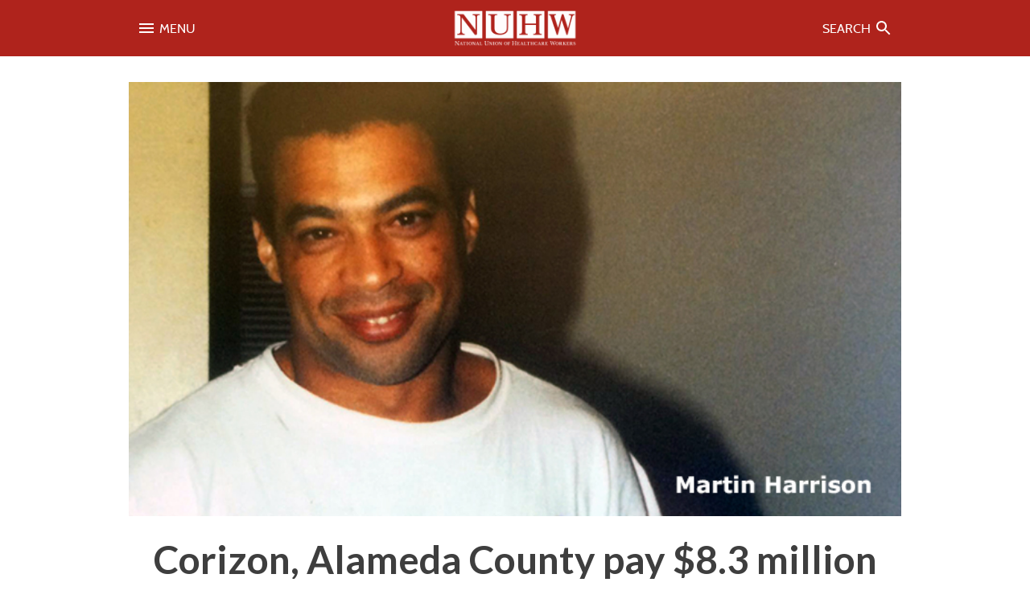

--- FILE ---
content_type: text/html; charset=UTF-8
request_url: https://nuhw.org/corizon-alameda-county-pay-8-3-million-settle-jail-death-lawsuit/
body_size: 11495
content:
<!doctype html>
<html class="no-js" lang="en">
<head>

<script>(function(w,d,s,l,i){w[l]=w[l]||[];w[l].push({'gtm.start':
new Date().getTime(),event:'gtm.js'});var f=d.getElementsByTagName(s)[0],
j=d.createElement(s),dl=l!='dataLayer'?'&l='+l:'';j.async=true;j.src=
'https://www.googletagmanager.com/gtm.js?id='+i+dl;f.parentNode.insertBefore(j,f);
})(window,document,'script','dataLayer','GTM-W2L4KH9');</script>
<meta charset="utf-8">
<!--[if IE]><meta http-equiv='X-UA-Compatible' content='IE=edge,chrome=1'><![endif]-->

<title>Corizon, Alameda County pay $8.3 million to settle jail death lawsuit - National Union of Healthcare Workers</title>

<meta name="viewport" content="width=device-width,initial-scale=1">

<link rel="stylesheet" type="text/css" href="https://nuhw.org/wp-content/themes/nuhw/style.css?1711738302" media="all">

<link rel="alternate" type="application/rss+xml" title="NUHW RSS Feed" href="https://nuhw.org/feed/">
<link rel="pingback" href="https://nuhw.org/xmlrpc.php">
<link rel="preconnect" href="https://fonts.gstatic.com" crossorigin>

<!-- favicons -->
<link rel="apple-touch-icon" sizes="180x180" href="/apple-touch-icon.png?v=dLm6RagoNB">
<link rel="icon" type="image/png" sizes="32x32" href="/favicon-32x32.png?v=dLm6RagoNB">
<link rel="icon" type="image/png" sizes="16x16" href="/favicon-16x16.png?v=dLm6RagoNB">
<link rel="manifest" href="/site.webmanifest?v=dLm6RagoNB">
<link rel="mask-icon" href="/safari-pinned-tab.svg?v=dLm6RagoNB" color="#cd2127">
<link rel="shortcut icon" href="/favicon.ico?v=dLm6RagoNB">
<meta name="msapplication-TileColor" content="#cd2127">
<meta name="theme-color" content="#cd2127">

<!-- facebook opengraph -->
<meta property="og:title" content="Corizon, Alameda County pay $8.3 million to settle jail death lawsuit - National Union of Healthcare Workers">
<meta property="og:site_name" content="National Union of Healthcare Workers">
<meta property="og:type" content="article">
<meta property="og:url" content="https://nuhw.org/corizon-alameda-county-pay-8-3-million-settle-jail-death-lawsuit/">
<meta property="og:image" content="https://nuhw.org/wp-content/uploads/2015/02/Martin-Harrison-blg.jpg">
<meta property="og:description" content="Alameda County and Corizon Health, Inc., the for-profit corporation that contracts with the county to provide heathcare services for inmates at Santa Rita Jail in Dublin and the Glenn Dyer Detention Center in Oakland, agreed Monday to the largest civil rights wrongful death settlement in California history. Corizon and the county settled a lawsuit for&hellip;">

<!-- twitter cards -->
<meta name="twitter:card" content="summary_large_image">
<meta name="twitter:site" content="@NUHW">
<meta name="twitter:creator" content="@NUHW">
<meta name="twitter:url" content="https://nuhw.org/corizon-alameda-county-pay-8-3-million-settle-jail-death-lawsuit/">
<meta name="twitter:title" content="Corizon, Alameda County pay $8.3 million to settle jail death lawsuit - National Union of Healthcare Workers">
<meta name="twitter:description" content="Alameda County and Corizon Health, Inc., the for-profit corporation that contracts with the county to provide heathcare services for inmates at Santa Rita Jail in Dublin and the Glenn Dyer Detention Center in Oakland, agreed Monday to the largest civil rights wrongful death settlement in California history. Corizon and the county settled a lawsuit for&hellip;">
<meta name="twitter:image" content="https://nuhw.org/wp-content/uploads/2015/02/Martin-Harrison-blg.jpg">

<!-- other meta -->
<meta name="description" content="Alameda County and Corizon Health, Inc., the for-profit corporation that contracts with the county to provide heathcare services for inmates at Santa Rita Jail in Dublin and the Glenn Dyer Detention Center in Oakland, agreed Monday to the largest civil rights wrongful death settlement in California history. Corizon and the county settled a lawsuit for&hellip;">

<script src="https://nuhw.org/wp-content/themes/nuhw/js/vendor/modernizr-2.6.2.min.js"></script>

<meta name='robots' content='max-image-preview:large' />
<link rel="alternate" title="oEmbed (JSON)" type="application/json+oembed" href="https://nuhw.org/wp-json/oembed/1.0/embed?url=https%3A%2F%2Fnuhw.org%2Fcorizon-alameda-county-pay-8-3-million-settle-jail-death-lawsuit%2F&#038;lang=en" />
<link rel="alternate" title="oEmbed (XML)" type="text/xml+oembed" href="https://nuhw.org/wp-json/oembed/1.0/embed?url=https%3A%2F%2Fnuhw.org%2Fcorizon-alameda-county-pay-8-3-million-settle-jail-death-lawsuit%2F&#038;format=xml&#038;lang=en" />
<style id='wp-img-auto-sizes-contain-inline-css' type='text/css'>
img:is([sizes=auto i],[sizes^="auto," i]){contain-intrinsic-size:3000px 1500px}
/*# sourceURL=wp-img-auto-sizes-contain-inline-css */
</style>
<style id='wp-block-library-inline-css' type='text/css'>
:root{--wp-block-synced-color:#7a00df;--wp-block-synced-color--rgb:122,0,223;--wp-bound-block-color:var(--wp-block-synced-color);--wp-editor-canvas-background:#ddd;--wp-admin-theme-color:#007cba;--wp-admin-theme-color--rgb:0,124,186;--wp-admin-theme-color-darker-10:#006ba1;--wp-admin-theme-color-darker-10--rgb:0,107,160.5;--wp-admin-theme-color-darker-20:#005a87;--wp-admin-theme-color-darker-20--rgb:0,90,135;--wp-admin-border-width-focus:2px}@media (min-resolution:192dpi){:root{--wp-admin-border-width-focus:1.5px}}.wp-element-button{cursor:pointer}:root .has-very-light-gray-background-color{background-color:#eee}:root .has-very-dark-gray-background-color{background-color:#313131}:root .has-very-light-gray-color{color:#eee}:root .has-very-dark-gray-color{color:#313131}:root .has-vivid-green-cyan-to-vivid-cyan-blue-gradient-background{background:linear-gradient(135deg,#00d084,#0693e3)}:root .has-purple-crush-gradient-background{background:linear-gradient(135deg,#34e2e4,#4721fb 50%,#ab1dfe)}:root .has-hazy-dawn-gradient-background{background:linear-gradient(135deg,#faaca8,#dad0ec)}:root .has-subdued-olive-gradient-background{background:linear-gradient(135deg,#fafae1,#67a671)}:root .has-atomic-cream-gradient-background{background:linear-gradient(135deg,#fdd79a,#004a59)}:root .has-nightshade-gradient-background{background:linear-gradient(135deg,#330968,#31cdcf)}:root .has-midnight-gradient-background{background:linear-gradient(135deg,#020381,#2874fc)}:root{--wp--preset--font-size--normal:16px;--wp--preset--font-size--huge:42px}.has-regular-font-size{font-size:1em}.has-larger-font-size{font-size:2.625em}.has-normal-font-size{font-size:var(--wp--preset--font-size--normal)}.has-huge-font-size{font-size:var(--wp--preset--font-size--huge)}.has-text-align-center{text-align:center}.has-text-align-left{text-align:left}.has-text-align-right{text-align:right}.has-fit-text{white-space:nowrap!important}#end-resizable-editor-section{display:none}.aligncenter{clear:both}.items-justified-left{justify-content:flex-start}.items-justified-center{justify-content:center}.items-justified-right{justify-content:flex-end}.items-justified-space-between{justify-content:space-between}.screen-reader-text{border:0;clip-path:inset(50%);height:1px;margin:-1px;overflow:hidden;padding:0;position:absolute;width:1px;word-wrap:normal!important}.screen-reader-text:focus{background-color:#ddd;clip-path:none;color:#444;display:block;font-size:1em;height:auto;left:5px;line-height:normal;padding:15px 23px 14px;text-decoration:none;top:5px;width:auto;z-index:100000}html :where(.has-border-color){border-style:solid}html :where([style*=border-top-color]){border-top-style:solid}html :where([style*=border-right-color]){border-right-style:solid}html :where([style*=border-bottom-color]){border-bottom-style:solid}html :where([style*=border-left-color]){border-left-style:solid}html :where([style*=border-width]){border-style:solid}html :where([style*=border-top-width]){border-top-style:solid}html :where([style*=border-right-width]){border-right-style:solid}html :where([style*=border-bottom-width]){border-bottom-style:solid}html :where([style*=border-left-width]){border-left-style:solid}html :where(img[class*=wp-image-]){height:auto;max-width:100%}:where(figure){margin:0 0 1em}html :where(.is-position-sticky){--wp-admin--admin-bar--position-offset:var(--wp-admin--admin-bar--height,0px)}@media screen and (max-width:600px){html :where(.is-position-sticky){--wp-admin--admin-bar--position-offset:0px}}

/*# sourceURL=wp-block-library-inline-css */
</style><style id='global-styles-inline-css' type='text/css'>
:root{--wp--preset--aspect-ratio--square: 1;--wp--preset--aspect-ratio--4-3: 4/3;--wp--preset--aspect-ratio--3-4: 3/4;--wp--preset--aspect-ratio--3-2: 3/2;--wp--preset--aspect-ratio--2-3: 2/3;--wp--preset--aspect-ratio--16-9: 16/9;--wp--preset--aspect-ratio--9-16: 9/16;--wp--preset--color--black: #000000;--wp--preset--color--cyan-bluish-gray: #abb8c3;--wp--preset--color--white: #ffffff;--wp--preset--color--pale-pink: #f78da7;--wp--preset--color--vivid-red: #cf2e2e;--wp--preset--color--luminous-vivid-orange: #ff6900;--wp--preset--color--luminous-vivid-amber: #fcb900;--wp--preset--color--light-green-cyan: #7bdcb5;--wp--preset--color--vivid-green-cyan: #00d084;--wp--preset--color--pale-cyan-blue: #8ed1fc;--wp--preset--color--vivid-cyan-blue: #0693e3;--wp--preset--color--vivid-purple: #9b51e0;--wp--preset--gradient--vivid-cyan-blue-to-vivid-purple: linear-gradient(135deg,rgb(6,147,227) 0%,rgb(155,81,224) 100%);--wp--preset--gradient--light-green-cyan-to-vivid-green-cyan: linear-gradient(135deg,rgb(122,220,180) 0%,rgb(0,208,130) 100%);--wp--preset--gradient--luminous-vivid-amber-to-luminous-vivid-orange: linear-gradient(135deg,rgb(252,185,0) 0%,rgb(255,105,0) 100%);--wp--preset--gradient--luminous-vivid-orange-to-vivid-red: linear-gradient(135deg,rgb(255,105,0) 0%,rgb(207,46,46) 100%);--wp--preset--gradient--very-light-gray-to-cyan-bluish-gray: linear-gradient(135deg,rgb(238,238,238) 0%,rgb(169,184,195) 100%);--wp--preset--gradient--cool-to-warm-spectrum: linear-gradient(135deg,rgb(74,234,220) 0%,rgb(151,120,209) 20%,rgb(207,42,186) 40%,rgb(238,44,130) 60%,rgb(251,105,98) 80%,rgb(254,248,76) 100%);--wp--preset--gradient--blush-light-purple: linear-gradient(135deg,rgb(255,206,236) 0%,rgb(152,150,240) 100%);--wp--preset--gradient--blush-bordeaux: linear-gradient(135deg,rgb(254,205,165) 0%,rgb(254,45,45) 50%,rgb(107,0,62) 100%);--wp--preset--gradient--luminous-dusk: linear-gradient(135deg,rgb(255,203,112) 0%,rgb(199,81,192) 50%,rgb(65,88,208) 100%);--wp--preset--gradient--pale-ocean: linear-gradient(135deg,rgb(255,245,203) 0%,rgb(182,227,212) 50%,rgb(51,167,181) 100%);--wp--preset--gradient--electric-grass: linear-gradient(135deg,rgb(202,248,128) 0%,rgb(113,206,126) 100%);--wp--preset--gradient--midnight: linear-gradient(135deg,rgb(2,3,129) 0%,rgb(40,116,252) 100%);--wp--preset--font-size--small: 13px;--wp--preset--font-size--medium: 20px;--wp--preset--font-size--large: 36px;--wp--preset--font-size--x-large: 42px;--wp--preset--spacing--20: 0.44rem;--wp--preset--spacing--30: 0.67rem;--wp--preset--spacing--40: 1rem;--wp--preset--spacing--50: 1.5rem;--wp--preset--spacing--60: 2.25rem;--wp--preset--spacing--70: 3.38rem;--wp--preset--spacing--80: 5.06rem;--wp--preset--shadow--natural: 6px 6px 9px rgba(0, 0, 0, 0.2);--wp--preset--shadow--deep: 12px 12px 50px rgba(0, 0, 0, 0.4);--wp--preset--shadow--sharp: 6px 6px 0px rgba(0, 0, 0, 0.2);--wp--preset--shadow--outlined: 6px 6px 0px -3px rgb(255, 255, 255), 6px 6px rgb(0, 0, 0);--wp--preset--shadow--crisp: 6px 6px 0px rgb(0, 0, 0);}:where(.is-layout-flex){gap: 0.5em;}:where(.is-layout-grid){gap: 0.5em;}body .is-layout-flex{display: flex;}.is-layout-flex{flex-wrap: wrap;align-items: center;}.is-layout-flex > :is(*, div){margin: 0;}body .is-layout-grid{display: grid;}.is-layout-grid > :is(*, div){margin: 0;}:where(.wp-block-columns.is-layout-flex){gap: 2em;}:where(.wp-block-columns.is-layout-grid){gap: 2em;}:where(.wp-block-post-template.is-layout-flex){gap: 1.25em;}:where(.wp-block-post-template.is-layout-grid){gap: 1.25em;}.has-black-color{color: var(--wp--preset--color--black) !important;}.has-cyan-bluish-gray-color{color: var(--wp--preset--color--cyan-bluish-gray) !important;}.has-white-color{color: var(--wp--preset--color--white) !important;}.has-pale-pink-color{color: var(--wp--preset--color--pale-pink) !important;}.has-vivid-red-color{color: var(--wp--preset--color--vivid-red) !important;}.has-luminous-vivid-orange-color{color: var(--wp--preset--color--luminous-vivid-orange) !important;}.has-luminous-vivid-amber-color{color: var(--wp--preset--color--luminous-vivid-amber) !important;}.has-light-green-cyan-color{color: var(--wp--preset--color--light-green-cyan) !important;}.has-vivid-green-cyan-color{color: var(--wp--preset--color--vivid-green-cyan) !important;}.has-pale-cyan-blue-color{color: var(--wp--preset--color--pale-cyan-blue) !important;}.has-vivid-cyan-blue-color{color: var(--wp--preset--color--vivid-cyan-blue) !important;}.has-vivid-purple-color{color: var(--wp--preset--color--vivid-purple) !important;}.has-black-background-color{background-color: var(--wp--preset--color--black) !important;}.has-cyan-bluish-gray-background-color{background-color: var(--wp--preset--color--cyan-bluish-gray) !important;}.has-white-background-color{background-color: var(--wp--preset--color--white) !important;}.has-pale-pink-background-color{background-color: var(--wp--preset--color--pale-pink) !important;}.has-vivid-red-background-color{background-color: var(--wp--preset--color--vivid-red) !important;}.has-luminous-vivid-orange-background-color{background-color: var(--wp--preset--color--luminous-vivid-orange) !important;}.has-luminous-vivid-amber-background-color{background-color: var(--wp--preset--color--luminous-vivid-amber) !important;}.has-light-green-cyan-background-color{background-color: var(--wp--preset--color--light-green-cyan) !important;}.has-vivid-green-cyan-background-color{background-color: var(--wp--preset--color--vivid-green-cyan) !important;}.has-pale-cyan-blue-background-color{background-color: var(--wp--preset--color--pale-cyan-blue) !important;}.has-vivid-cyan-blue-background-color{background-color: var(--wp--preset--color--vivid-cyan-blue) !important;}.has-vivid-purple-background-color{background-color: var(--wp--preset--color--vivid-purple) !important;}.has-black-border-color{border-color: var(--wp--preset--color--black) !important;}.has-cyan-bluish-gray-border-color{border-color: var(--wp--preset--color--cyan-bluish-gray) !important;}.has-white-border-color{border-color: var(--wp--preset--color--white) !important;}.has-pale-pink-border-color{border-color: var(--wp--preset--color--pale-pink) !important;}.has-vivid-red-border-color{border-color: var(--wp--preset--color--vivid-red) !important;}.has-luminous-vivid-orange-border-color{border-color: var(--wp--preset--color--luminous-vivid-orange) !important;}.has-luminous-vivid-amber-border-color{border-color: var(--wp--preset--color--luminous-vivid-amber) !important;}.has-light-green-cyan-border-color{border-color: var(--wp--preset--color--light-green-cyan) !important;}.has-vivid-green-cyan-border-color{border-color: var(--wp--preset--color--vivid-green-cyan) !important;}.has-pale-cyan-blue-border-color{border-color: var(--wp--preset--color--pale-cyan-blue) !important;}.has-vivid-cyan-blue-border-color{border-color: var(--wp--preset--color--vivid-cyan-blue) !important;}.has-vivid-purple-border-color{border-color: var(--wp--preset--color--vivid-purple) !important;}.has-vivid-cyan-blue-to-vivid-purple-gradient-background{background: var(--wp--preset--gradient--vivid-cyan-blue-to-vivid-purple) !important;}.has-light-green-cyan-to-vivid-green-cyan-gradient-background{background: var(--wp--preset--gradient--light-green-cyan-to-vivid-green-cyan) !important;}.has-luminous-vivid-amber-to-luminous-vivid-orange-gradient-background{background: var(--wp--preset--gradient--luminous-vivid-amber-to-luminous-vivid-orange) !important;}.has-luminous-vivid-orange-to-vivid-red-gradient-background{background: var(--wp--preset--gradient--luminous-vivid-orange-to-vivid-red) !important;}.has-very-light-gray-to-cyan-bluish-gray-gradient-background{background: var(--wp--preset--gradient--very-light-gray-to-cyan-bluish-gray) !important;}.has-cool-to-warm-spectrum-gradient-background{background: var(--wp--preset--gradient--cool-to-warm-spectrum) !important;}.has-blush-light-purple-gradient-background{background: var(--wp--preset--gradient--blush-light-purple) !important;}.has-blush-bordeaux-gradient-background{background: var(--wp--preset--gradient--blush-bordeaux) !important;}.has-luminous-dusk-gradient-background{background: var(--wp--preset--gradient--luminous-dusk) !important;}.has-pale-ocean-gradient-background{background: var(--wp--preset--gradient--pale-ocean) !important;}.has-electric-grass-gradient-background{background: var(--wp--preset--gradient--electric-grass) !important;}.has-midnight-gradient-background{background: var(--wp--preset--gradient--midnight) !important;}.has-small-font-size{font-size: var(--wp--preset--font-size--small) !important;}.has-medium-font-size{font-size: var(--wp--preset--font-size--medium) !important;}.has-large-font-size{font-size: var(--wp--preset--font-size--large) !important;}.has-x-large-font-size{font-size: var(--wp--preset--font-size--x-large) !important;}
/*# sourceURL=global-styles-inline-css */
</style>

<style id='classic-theme-styles-inline-css' type='text/css'>
/*! This file is auto-generated */
.wp-block-button__link{color:#fff;background-color:#32373c;border-radius:9999px;box-shadow:none;text-decoration:none;padding:calc(.667em + 2px) calc(1.333em + 2px);font-size:1.125em}.wp-block-file__button{background:#32373c;color:#fff;text-decoration:none}
/*# sourceURL=/wp-includes/css/classic-themes.min.css */
</style>
<script type="text/javascript" src="https://nuhw.org/wp-includes/js/jquery/jquery.min.js?ver=3.7.1" id="jquery-core-js"></script>
<script type="text/javascript" src="https://nuhw.org/wp-includes/js/jquery/jquery-migrate.min.js?ver=3.4.1" id="jquery-migrate-js"></script>
<script type="text/javascript" src="//www.googletagmanager.com/gtag/js?id=G-CEG4C43ZKZ" id="google-analytics-4-js"></script>
<script type="text/javascript" src="//ajax.googleapis.com/ajax/libs/webfont/1.6.26/webfont.js" id="web-font-loader-js"></script>
<script type="text/javascript" src="https://nuhw.org/wp-content/themes/nuhw/js/slick.js" id="slick-js"></script>
<link rel="https://api.w.org/" href="https://nuhw.org/wp-json/" /><link rel="alternate" title="JSON" type="application/json" href="https://nuhw.org/wp-json/wp/v2/posts/6481" /><link rel="canonical" href="https://nuhw.org/corizon-alameda-county-pay-8-3-million-settle-jail-death-lawsuit/" />
<link rel='shortlink' href='https://nuhw.org/?p=6481' />

</head>

<body class="wp-singular post-template-default single single-post postid-6481 single-format-standard wp-theme-nuhw category-news category-corizon-health">

<noscript><iframe src="https://www.googletagmanager.com/ns.html?id=GTM-W2L4KH9"
height="0" width="0" style="display:none;visibility:hidden"></iframe></noscript>
<div id="nuhw-announcement-bar">			<div class="textwidget"></div>
		</div>
<div id="header-small-wrap">
<header id="header-small">
	<div id="menu-toggle-icon"><a href="#" class="toggleTrigger" data-toggle="#menu-toggle"><img src="https://nuhw.org/wp-content/themes/nuhw/images/baseline-menu-24px.svg" alt="Menu Icon"> <span>Menu</span></a></div>
	<div id="header-small-logo"><a href="https://nuhw.org"><img class="logo-image" src="https://nuhw.org/wp-content/themes/nuhw/images/nuhw.png" srcset="https://nuhw.org/wp-content/themes/nuhw/images/nuhw@2x.png" alt="National Union of Healthcare Workers"></a></div>
	<div id="search-toggle-icon"><a href="#" class="toggleTrigger" data-toggle="#search-toggle"><span>Search</span> <img src="https://nuhw.org/wp-content/themes/nuhw/images/baseline-search-24px.svg" alt="Search Icon"></a></div>
</header><!-- /#header-small -->
</div>

<div id="header-toggle-wrap">
	<div id="search-toggle" class="toggleWrap" style="display:none;"><div class="gutter">
	<div class="search-form-wrap"><div class="gutter">
<form method="get" id="searchform-d9b" action="https://nuhw.org/" class="content-container-row">
	<label class="s-label flex-one" for="s-d9b"><span class="hidden">Search for:</span>
	<input required value="" type="text" placeholder="Search This Site" name="s" id="s-d9b"></label>
	<label class="submit-label flex-none">
	<input type="submit" id="searchsubmit-d9b" value="GO"></label>
</form>
</div></div>	</div></div><!-- /#search-toggle -->

	<div id="menu-toggle" class="toggleWrap" style="display:none;"><div class="gutter">
<ul id="menu-toggle-nav" class="menu"><li id="menu-item-5162" class="menu-item menu-item-type-post_type menu-item-object-page menu-item-5162"><a href="https://nuhw.org/about/">ABOUT US</a></li>
<li id="menu-item-5163" class="menu-item menu-item-type-post_type menu-item-object-page current_page_parent menu-item-5163"><a href="https://nuhw.org/news-and-press/">NEWS &#038; PRESS RELEASES</a></li>
<li id="menu-item-5349" class="menu-item menu-item-type-post_type menu-item-object-page menu-item-5349"><a href="https://nuhw.org/member-resources/">MEMBER  RESOURCES</a></li>
<li id="menu-item-12368" class="menu-item-has-children menu-item menu-item-type-custom menu-item-object-custom menu-item-12368"><a href="/workplace">WORKPLACES</a>
<ul class="sub-menu">
	<li id="menu-item-custom-workplaces-list" class="menu-item-custom-workplaces-list"><a href="https://nuhw.org/workplace/aspen-healthcare/">Aspen Healthcare</a></li>
	<li class="menu-item-custom-workplaces-list"><a href="https://nuhw.org/workplace/california-pacific-medical-center/">California Pacific Medical Center</a></li>
	<li class="menu-item-custom-workplaces-list"><a href="https://nuhw.org/workplace/childrens-hospital-oakland/">Children&#8217;s Hospital Oakland</a></li>
	<li class="menu-item-custom-workplaces-list"><a href="https://nuhw.org/workplace/dominican-hospital/">Dominican Hospital</a></li>
	<li class="menu-item-custom-workplaces-list"><a href="https://nuhw.org/workplace/elk-grove-school-district/">Elk Grove Unified School District</a></li>
	<li class="menu-item-custom-workplaces-list"><a href="https://nuhw.org/workplace/fountain-valley-regional-hospital-evs-food-service/">Fountain Valley Regional Hospital &#8211; EVS &amp; Food Service</a></li>
	<li class="menu-item-custom-workplaces-list"><a href="https://nuhw.org/workplace/good-samaritan-hospital/">Good Samaritan Hospital</a></li>
	<li class="menu-item-custom-workplaces-list"><a href="https://nuhw.org/workplace/hazel-hawkins-memorial-hospital/">Hazel Hawkins Memorial Hospital</a></li>
	<li class="menu-item-custom-workplaces-list"><a href="https://nuhw.org/workplace/hospice-east-bay/">Hospice East Bay</a></li>
	<li class="menu-item-custom-workplaces-list"><a href="https://nuhw.org/workplace/kaiser-integrated-behavioral-health-hawaii/">Kaiser Integrated Behavioral Health – Hawai&#8217;i</a></li>
	<li class="menu-item-custom-workplaces-list"><a href="https://nuhw.org/workplace/kaiser-integrated-behavioral-health-services/">Kaiser Integrated Behavioral Health Services</a></li>
	<li class="menu-item-custom-workplaces-list"><a href="https://nuhw.org/workplace/kaiser-psych-social/">Kaiser Psych-Social</a></li>
	<li class="menu-item-custom-workplaces-list"><a href="https://nuhw.org/workplace/keck-medical-center-of-usc/">Keck Medical Center of USC</a></li>
	<li class="menu-item-custom-workplaces-list"><a href="https://nuhw.org/workplace/kindred-hospital-bay-area/">Kindred Hospital Bay Area</a></li>
	<li class="menu-item-custom-workplaces-list"><a href="https://nuhw.org/workplace/kindred-hospital-san-diego/">Kindred Hospital San Diego</a></li>
	<li class="menu-item-custom-workplaces-list"><a href="https://nuhw.org/workplace/kindred-hospitals-of-orange-county/">Kindred Hospitals of Orange County</a></li>
	<li class="menu-item-custom-workplaces-list"><a href="https://nuhw.org/workplace/kindred-santa-cruz/">Kindred Santa Cruz</a></li>
	<li class="menu-item-custom-workplaces-list"><a href="https://nuhw.org/workplace/lakewood-medical-center/">Lakewood Medical Center</a></li>
	<li class="menu-item-custom-workplaces-list"><a href="https://nuhw.org/workplace/los-alamitos-medical-center/">Los Alamitos Medical Center</a></li>
	<li class="menu-item-custom-workplaces-list"><a href="https://nuhw.org/workplace/los-angeles-lgbt-center/">Los Angeles LGBT Center</a></li>
	<li class="menu-item-custom-workplaces-list"><a href="https://nuhw.org/workplace/lyon-martin-community-health-services/">Lyon-Martin Community Health Services</a></li>
	<li class="menu-item-custom-workplaces-list"><a href="https://nuhw.org/workplace/marinhealth-medical-center/">MarinHealth Medical Center</a></li>
	<li class="menu-item-custom-workplaces-list"><a href="https://nuhw.org/workplace/mission-neighborhood-health-center/">Mission Neighborhood Health Center</a></li>
	<li class="menu-item-custom-workplaces-list"><a href="https://nuhw.org/workplace/norris-cancer-hospital-of-usc/">Norris Cancer Hospital of USC</a></li>
	<li class="menu-item-custom-workplaces-list"><a href="https://nuhw.org/workplace/novato-healthcare-center/">Novato Healthcare Center</a></li>
	<li class="menu-item-custom-workplaces-list"><a href="https://nuhw.org/workplace/providence-tarzana-medical-center/">Providence Cedars-Sinai Tarzana Medical Center</a></li>
	<li class="menu-item-custom-workplaces-list"><a href="https://nuhw.org/workplace/providence-hospice-of-sonoma-county/">Providence Hospice of Sonoma County</a></li>
	<li class="menu-item-custom-workplaces-list"><a href="https://nuhw.org/workplace/providence-little-company-of-mary-medical-center-san-pedro/">Providence Little Company of Mary Medical Center San Pedro</a></li>
	<li class="menu-item-custom-workplaces-list"><a href="https://nuhw.org/workplace/providence-petaluma-valley-hospital/">Providence: Petaluma Valley Hospital</a></li>
	<li class="menu-item-custom-workplaces-list"><a href="https://nuhw.org/workplace/providence-queen-of-the-valley/">Providence: Queen of the Valley Medical Center</a></li>
	<li class="menu-item-custom-workplaces-list"><a href="https://nuhw.org/workplace/providence-santa-rosa-memorial-hospital/">Providence: Santa Rosa Memorial Hospital</a></li>
	<li class="menu-item-custom-workplaces-list"><a href="https://nuhw.org/workplace/providence-st-joseph-hospitals-humboldt-county/">Providence: St. Joseph Hospitals, Humboldt County</a></li>
	<li class="menu-item-custom-workplaces-list"><a href="https://nuhw.org/workplace/richmond-area-multi-services/">Richmond Area Multi-Services</a></li>
	<li class="menu-item-custom-workplaces-list"><a href="https://nuhw.org/workplace/rogers-mental-health/">Rogers Behvioral Health</a></li>
	<li class="menu-item-custom-workplaces-list"><a href="https://nuhw.org/workplace/sacramento-behavioral-healthcare-hospital/">Sacramento Behavioral Healthcare Hospital</a></li>
	<li class="menu-item-custom-workplaces-list"><a href="https://nuhw.org/workplace/salinas-valley-memorial-hospital/">Salinas Valley Memorial Hospital</a></li>
	<li class="menu-item-custom-workplaces-list"><a href="https://nuhw.org/workplace/san-francisco-post-acute/">San Francisco Post Acute</a></li>
	<li class="menu-item-custom-workplaces-list"><a href="https://nuhw.org/workplace/san-rafael-healthcare-and-wellness-center/">San Rafael Healthcare and Wellness Center</a></li>
	<li class="menu-item-custom-workplaces-list"><a href="https://nuhw.org/workplace/santa-cruz-jail/">Santa Cruz Jail</a></li>
	<li class="menu-item-custom-workplaces-list"><a href="https://nuhw.org/workplace/santa-rita-jail-glenn-dyer-detention-facility/">Santa Rita Jail</a></li>
	<li class="menu-item-custom-workplaces-list"><a href="https://nuhw.org/workplace/seton-medical-center-and-seton-coastside/">Seton Medical Center and Seton Coastside</a></li>
	<li class="menu-item-custom-workplaces-list"><a href="https://nuhw.org/workplace/sonoma-county-jail/">Sonoma County Jail</a></li>
	<li class="menu-item-custom-workplaces-list"><a href="https://nuhw.org/workplace/stanislaus-county-jail/">Stanislaus County Jail</a></li>
	<li class="menu-item-custom-workplaces-list"><a href="https://nuhw.org/workplace/stockton-unified-school-district/">Stockton Unified School District</a></li>
	<li class="menu-item-custom-workplaces-list"><a href="https://nuhw.org/workplace/sutter-care-at-home-alameda-hospice/">Sutter Care at Home: Alameda Hospice</a></li>
	<li class="menu-item-custom-workplaces-list"><a href="https://nuhw.org/workplace/sutter-care-at-home-concord-san-leandro/">Sutter Care at Home: Concord &amp; San Leandro</a></li>
	<li class="menu-item-custom-workplaces-list"><a href="https://nuhw.org/workplace/sutter-care-at-home-sacramento-hospice/">Sutter Care at Home: Sacramento Hospice</a></li>
	<li class="menu-item-custom-workplaces-list"><a href="https://nuhw.org/workplace/sutter-care-at-home-san-francisco/">Sutter Care at Home: San Francisco</a></li>
	<li class="menu-item-custom-workplaces-list"><a href="https://nuhw.org/workplace/sutter-care-at-home-san-mateo/">Sutter Care at Home: San Mateo Hospice</a></li>
	<li class="menu-item-custom-workplaces-list"><a href="https://nuhw.org/workplace/sutter-center-for-psychiatry/">Sutter Center for Psychiatry</a></li>
	<li class="menu-item-custom-workplaces-list"><a href="https://nuhw.org/workplace/the-sequoias/">The Sequoias — Portola Valley</a></li>
	<li class="menu-item-custom-workplaces-list"><a href="https://nuhw.org/workplace/usc-verdugo-hills-hospital/">USC Verdugo Hills Hospital</a></li>
	<li class="menu-item-custom-workplaces-list"><a href="https://nuhw.org/workplace/visiting-nurse-association-of-santa-cruz/">Visiting Nurse Association of Santa Cruz</a></li>
	<li class="menu-item-custom-workplaces-list"><a href="https://nuhw.org/workplace/west-anaheim-medical-center/">West Anaheim Medical Center</a></li>
</ul>
</li>
<li id="menu-item-20038" class="menu-item menu-item-type-custom menu-item-object-custom menu-item-20038"><a href="/careers/">CAREERS</a></li>
<li id="menu-item-12013" class="menu-item menu-item-type-custom menu-item-object-custom menu-item-12013"><a href="https://stores.inksoft.com/nuhw_store">STORE</a></li>
<li id="menu-item-5165" class="menu-item menu-item-type-post_type menu-item-object-page menu-item-5165"><a href="https://nuhw.org/contact/">CONTACT US</a></li>
<li id="menu-item-11840" class="menu-item menu-item-type-post_type menu-item-object-page menu-item-11840"><a href="https://nuhw.org/join/">JOIN US</a></li>
</ul>
<ul class="share-buttons">
<li class="fb"><a rel="me" href="https://www.facebook.com/nuhwunion" target="_blank"><svg viewBox="0 0 512 512"><path d="M211.9 197.4h-36.7v59.9h36.7V433.1h70.5V256.5h49.2l5.2-59.1h-54.4c0 0 0-22.1 0-33.7 0-13.9 2.8-19.5 16.3-19.5 10.9 0 38.2 0 38.2 0V82.9c0 0-40.2 0-48.8 0 -52.5 0-76.1 23.1-76.1 67.3C211.9 188.8 211.9 197.4 211.9 197.4z"/></svg><span>Facebook</span></a></li><li class="twitter"><a rel="me" href="http://www.twitter.com/NUHW" target="_blank"><svg viewBox="0 0 512 512"><path d="M419.6 168.6c-11.7 5.2-24.2 8.7-37.4 10.2 13.4-8.1 23.8-20.8 28.6-36 -12.6 7.5-26.5 12.9-41.3 15.8 -11.9-12.6-28.8-20.6-47.5-20.6 -42 0-72.9 39.2-63.4 79.9 -54.1-2.7-102.1-28.6-134.2-68 -17 29.2-8.8 67.5 20.1 86.9 -10.7-0.3-20.7-3.3-29.5-8.1 -0.7 30.2 20.9 58.4 52.2 64.6 -9.2 2.5-19.2 3.1-29.4 1.1 8.3 25.9 32.3 44.7 60.8 45.2 -27.4 21.4-61.8 31-96.4 27 28.8 18.5 63 29.2 99.8 29.2 120.8 0 189.1-102.1 185-193.6C399.9 193.1 410.9 181.7 419.6 168.6z"/></svg><span>Twitter</span></a></li><li class="linkedin"><a rel="me" href="https://www.linkedin.com/company/nuhwunion" target="_blank"><svg viewBox="0 0 512 512"><path d="M186.4 142.4c0 19-15.3 34.5-34.2 34.5 -18.9 0-34.2-15.4-34.2-34.5 0-19 15.3-34.5 34.2-34.5C171.1 107.9 186.4 123.4 186.4 142.4zM181.4 201.3h-57.8V388.1h57.8V201.3zM273.8 201.3h-55.4V388.1h55.4c0 0 0-69.3 0-98 0-26.3 12.1-41.9 35.2-41.9 21.3 0 31.5 15 31.5 41.9 0 26.9 0 98 0 98h57.5c0 0 0-68.2 0-118.3 0-50-28.3-74.2-68-74.2 -39.6 0-56.3 30.9-56.3 30.9v-25.2H273.8z"/></svg><span>LinkedIn</span></a></li><li class="instagram"><a rel="me" href="https://www.instagram.com/nuhwunion" target="_blank"><svg viewBox="0 0 512 512"><path d="M256 109.3c47.8 0 53.4 0.2 72.3 1 17.4 0.8 26.9 3.7 33.2 6.2 8.4 3.2 14.3 7.1 20.6 13.4 6.3 6.3 10.1 12.2 13.4 20.6 2.5 6.3 5.4 15.8 6.2 33.2 0.9 18.9 1 24.5 1 72.3s-0.2 53.4-1 72.3c-0.8 17.4-3.7 26.9-6.2 33.2 -3.2 8.4-7.1 14.3-13.4 20.6 -6.3 6.3-12.2 10.1-20.6 13.4 -6.3 2.5-15.8 5.4-33.2 6.2 -18.9 0.9-24.5 1-72.3 1s-53.4-0.2-72.3-1c-17.4-0.8-26.9-3.7-33.2-6.2 -8.4-3.2-14.3-7.1-20.6-13.4 -6.3-6.3-10.1-12.2-13.4-20.6 -2.5-6.3-5.4-15.8-6.2-33.2 -0.9-18.9-1-24.5-1-72.3s0.2-53.4 1-72.3c0.8-17.4 3.7-26.9 6.2-33.2 3.2-8.4 7.1-14.3 13.4-20.6 6.3-6.3 12.2-10.1 20.6-13.4 6.3-2.5 15.8-5.4 33.2-6.2C202.6 109.5 208.2 109.3 256 109.3M256 77.1c-48.6 0-54.7 0.2-73.8 1.1 -19 0.9-32.1 3.9-43.4 8.3 -11.8 4.6-21.7 10.7-31.7 20.6 -9.9 9.9-16.1 19.9-20.6 31.7 -4.4 11.4-7.4 24.4-8.3 43.4 -0.9 19.1-1.1 25.2-1.1 73.8 0 48.6 0.2 54.7 1.1 73.8 0.9 19 3.9 32.1 8.3 43.4 4.6 11.8 10.7 21.7 20.6 31.7 9.9 9.9 19.9 16.1 31.7 20.6 11.4 4.4 24.4 7.4 43.4 8.3 19.1 0.9 25.2 1.1 73.8 1.1s54.7-0.2 73.8-1.1c19-0.9 32.1-3.9 43.4-8.3 11.8-4.6 21.7-10.7 31.7-20.6 9.9-9.9 16.1-19.9 20.6-31.7 4.4-11.4 7.4-24.4 8.3-43.4 0.9-19.1 1.1-25.2 1.1-73.8s-0.2-54.7-1.1-73.8c-0.9-19-3.9-32.1-8.3-43.4 -4.6-11.8-10.7-21.7-20.6-31.7 -9.9-9.9-19.9-16.1-31.7-20.6 -11.4-4.4-24.4-7.4-43.4-8.3C310.7 77.3 304.6 77.1 256 77.1L256 77.1z"/><path d="M256 164.1c-50.7 0-91.9 41.1-91.9 91.9s41.1 91.9 91.9 91.9 91.9-41.1 91.9-91.9S306.7 164.1 256 164.1zM256 315.6c-32.9 0-59.6-26.7-59.6-59.6s26.7-59.6 59.6-59.6 59.6 26.7 59.6 59.6S288.9 315.6 256 315.6z"/><circle cx="351.5" cy="160.5" r="21.5"/></svg><span>Instagram</span></a></li><li class="yt"><a rel="me" href="https://www.youtube.com/c/NationalUnionofHealthcareWorkers" target="_blank"><svg viewBox="0 0 512 512"><path d="M422.6 193.6c-5.3-45.3-23.3-51.6-59-54 -50.8-3.5-164.3-3.5-215.1 0 -35.7 2.4-53.7 8.7-59 54 -4 33.6-4 91.1 0 124.8 5.3 45.3 23.3 51.6 59 54 50.9 3.5 164.3 3.5 215.1 0 35.7-2.4 53.7-8.7 59-54C426.6 284.8 426.6 227.3 422.6 193.6zM222.2 303.4v-94.6l90.7 47.3L222.2 303.4z"/></svg><span>YouTube</span></a></li></ul>

	</div></div><!-- /#menu-toggle -->
</div>



     <div id="content">
<div id="single-post">

<section>
<div class="container">

<div class="nuhw-post-thumbnail sixteennine" style="background-size:cover; background-image:url(https://nuhw.org/wp-content/uploads/2015/02/Martin-Harrison-blg.jpg);"></div>

<div class="gutter">

	<h1>Corizon, Alameda County pay $8.3 million to settle jail death lawsuit</h1>

	<p style="text-align:center;"><span class="badge"><a href="https://nuhw.org/category/news/">News</a></span><span class="timestamp">February 10, 2015</span></p>

	<p>Alameda County and Corizon Health, Inc., the for-profit corporation that contracts with the county to provide heathcare services for inmates at Santa Rita Jail in Dublin and the Glenn Dyer Detention Center in Oakland, agreed Monday to the largest civil rights wrongful death settlement in California history.</p>
<p>Corizon and the county settled a lawsuit for $8.3 million with the adult children of Martin Harrison, a 49-year-old Oakland man who was Tased and beaten into unconsciousness by ten Alameda County sheriff&#8217;s deputies at Santa Rita Jail in 2010. The settlement was reached after one week of a scheduled ten-week trial. In 2013 the county settled with Harrison&#8217;s fifth child, a minor, for $1 million in a separate lawsuit.</p>
<p>Click here to read coverage by the <a href="http://www.insidebayarea.com/breaking-news/ci_27500344/alameda-county-8-3-million-jail-death-settlement">Oakland Tribune</a>, <a href="http://www.sfgate.com/news/article/8-3-million-settlement-in-death-of-Alameda-6073319.php">San Francisco Chronicle</a>, and <a href="http://news.yahoo.com/prison-health-provider-agrees-changes-california-192216714.html">Reuters</a>.</p>
<p>It&#8217;s the second time in recent weeks that Corizon has met with unwelcome headlines. According to a Jan. 22 story in the <a href="http://www.nytimes.com/2015/01/23/nyregion/gross-incompetence-cited-in-rikers-island-death.html?_r=0">New York Times</a>, the New York State Commission of Correction, a watchdog agency overseeing jails and prisons, found that gross incompetence by Corizon medical personnel and correction officers at Rikers Island led to the death of a mentally ill inmate who was found naked and covered in feces after being locked in a cell for six days. The agency is calling on the U.S. Justice Department to launch a federal investigation into possible civil rights violations at the Corizon-run prison.</p>
<p><span style="line-height: 1.5em;">Under the terms of the statewide injunction stemming from the Alameda County case, Corizon, which bills itself as the nation&#8217;s &#8220;biggest and best&#8221; correctional healthcare provider, must implement major changes in how it staffs jails throughout California. The lawsuit revealed that Corizon was using licensed vocational nurses (LVNs) to do the intake medical assessments that state law requires be performed by registered nurses (RNs) or by an LVN working under the supervision of an RN or a physician. This illegal staffing policy saved Corizon about thirty-five percent in labor costs while putting inmates at risk.</span></p>
<p>Corizon assigned an LVN to do an unsupervised intake medical screening that should have resulted in Martin Harrison being put on alcohol withdrawal protocols which would have allowed him to safely detoxify. Instead, he was sent into the general jail population without medical follow-up. Two days later, Corizon&#8217;s negligence sent  Harrison into delirium tremens, severe alcohol withdrawal that is often fatal. He was placed in isolation after he began hallucinating. Fourteen hours later, a deputy entered Harrison&#8217;s cell, found him in a distressed state, shoved him to the back of the cell, Tased him twice, and called for backup, claiming that Harrison was attacking him. Nine deputies arrived and beat, kicked, and Tased Harrison into unconsciousness. He died two days later at Valley Care Medical Center.</p>
<p>Harrison had been arrested for jaywalking in Oakland when a warrant check revealed a bench warrant for his arrest for failing to appear in court a few months earlier on a DUI charge resulting from a car accident in which no one was injured.</p>
<p>“My father, he was a nice guy,” said Martin Harrison Jr., 26, of San Francisco, at a Tuesday press conference. “He made one mistake and it cost him his life.”</p>
<p>The injunction, which also requires Alameda County to train its correctional officers to recognized signs and symptoms of alcohol withdrawal, will be overseen for four years by Judge Jon S. Tigar of the United States District Court for the Northern District of California.</p>
<p>&#8220;This settlement is going to change the business of correctional medicine around the country,&#8221; said Julia Sherwin of Haddad &amp; Sherwin, the Oakland civil rights law firm representing the Harrison family. &#8220;If California inmates are entitled to have RNs do the work of RNs, then so are inmates in Arizona, Florida, Alabama, New York, Michigan, and every other state where Corizon has contracts.&#8221;</p>




</div><!-- /.gutter -->
</div><!-- /.container -->
</section>

<section style="background-color:#eee;">
<div class="container">

<div class="gutter">



</div>

</div><!-- /.container -->
</section>

</div><!-- /#single-post -->
</div>
<!--</END CONTENT>-->

<footer id="footer" class="content-container full-bleed">
	<div class="container">

<div class="gutter">

<ul class="share-buttons" style="float:right; margin-bottom:10px;">
<li class="fb"><a rel="me" href="https://www.facebook.com/nuhwunion" target="_blank"><svg viewBox="0 0 512 512"><path d="M211.9 197.4h-36.7v59.9h36.7V433.1h70.5V256.5h49.2l5.2-59.1h-54.4c0 0 0-22.1 0-33.7 0-13.9 2.8-19.5 16.3-19.5 10.9 0 38.2 0 38.2 0V82.9c0 0-40.2 0-48.8 0 -52.5 0-76.1 23.1-76.1 67.3C211.9 188.8 211.9 197.4 211.9 197.4z"/></svg><span>Facebook</span></a></li>
<li class="twitter"><a rel="me" href="http://www.twitter.com/NUHW" target="_blank"><svg viewBox="0 0 512 512"><path d="M419.6 168.6c-11.7 5.2-24.2 8.7-37.4 10.2 13.4-8.1 23.8-20.8 28.6-36 -12.6 7.5-26.5 12.9-41.3 15.8 -11.9-12.6-28.8-20.6-47.5-20.6 -42 0-72.9 39.2-63.4 79.9 -54.1-2.7-102.1-28.6-134.2-68 -17 29.2-8.8 67.5 20.1 86.9 -10.7-0.3-20.7-3.3-29.5-8.1 -0.7 30.2 20.9 58.4 52.2 64.6 -9.2 2.5-19.2 3.1-29.4 1.1 8.3 25.9 32.3 44.7 60.8 45.2 -27.4 21.4-61.8 31-96.4 27 28.8 18.5 63 29.2 99.8 29.2 120.8 0 189.1-102.1 185-193.6C399.9 193.1 410.9 181.7 419.6 168.6z"/></svg><span>Twitter</span></a></li>
<li class="linkedin"><a rel="me" href="https://www.linkedin.com/company/nuhwunion" target="_blank"><svg viewBox="0 0 512 512"><path d="M186.4 142.4c0 19-15.3 34.5-34.2 34.5 -18.9 0-34.2-15.4-34.2-34.5 0-19 15.3-34.5 34.2-34.5C171.1 107.9 186.4 123.4 186.4 142.4zM181.4 201.3h-57.8V388.1h57.8V201.3zM273.8 201.3h-55.4V388.1h55.4c0 0 0-69.3 0-98 0-26.3 12.1-41.9 35.2-41.9 21.3 0 31.5 15 31.5 41.9 0 26.9 0 98 0 98h57.5c0 0 0-68.2 0-118.3 0-50-28.3-74.2-68-74.2 -39.6 0-56.3 30.9-56.3 30.9v-25.2H273.8z"/></svg><span>LinkedIn</span></a></li>
<li class="instagram"><a rel="me" href="https://www.instagram.com/nuhwunion" target="_blank"><svg viewBox="0 0 512 512"><path d="M256 109.3c47.8 0 53.4 0.2 72.3 1 17.4 0.8 26.9 3.7 33.2 6.2 8.4 3.2 14.3 7.1 20.6 13.4 6.3 6.3 10.1 12.2 13.4 20.6 2.5 6.3 5.4 15.8 6.2 33.2 0.9 18.9 1 24.5 1 72.3s-0.2 53.4-1 72.3c-0.8 17.4-3.7 26.9-6.2 33.2 -3.2 8.4-7.1 14.3-13.4 20.6 -6.3 6.3-12.2 10.1-20.6 13.4 -6.3 2.5-15.8 5.4-33.2 6.2 -18.9 0.9-24.5 1-72.3 1s-53.4-0.2-72.3-1c-17.4-0.8-26.9-3.7-33.2-6.2 -8.4-3.2-14.3-7.1-20.6-13.4 -6.3-6.3-10.1-12.2-13.4-20.6 -2.5-6.3-5.4-15.8-6.2-33.2 -0.9-18.9-1-24.5-1-72.3s0.2-53.4 1-72.3c0.8-17.4 3.7-26.9 6.2-33.2 3.2-8.4 7.1-14.3 13.4-20.6 6.3-6.3 12.2-10.1 20.6-13.4 6.3-2.5 15.8-5.4 33.2-6.2C202.6 109.5 208.2 109.3 256 109.3M256 77.1c-48.6 0-54.7 0.2-73.8 1.1 -19 0.9-32.1 3.9-43.4 8.3 -11.8 4.6-21.7 10.7-31.7 20.6 -9.9 9.9-16.1 19.9-20.6 31.7 -4.4 11.4-7.4 24.4-8.3 43.4 -0.9 19.1-1.1 25.2-1.1 73.8 0 48.6 0.2 54.7 1.1 73.8 0.9 19 3.9 32.1 8.3 43.4 4.6 11.8 10.7 21.7 20.6 31.7 9.9 9.9 19.9 16.1 31.7 20.6 11.4 4.4 24.4 7.4 43.4 8.3 19.1 0.9 25.2 1.1 73.8 1.1s54.7-0.2 73.8-1.1c19-0.9 32.1-3.9 43.4-8.3 11.8-4.6 21.7-10.7 31.7-20.6 9.9-9.9 16.1-19.9 20.6-31.7 4.4-11.4 7.4-24.4 8.3-43.4 0.9-19.1 1.1-25.2 1.1-73.8s-0.2-54.7-1.1-73.8c-0.9-19-3.9-32.1-8.3-43.4 -4.6-11.8-10.7-21.7-20.6-31.7 -9.9-9.9-19.9-16.1-31.7-20.6 -11.4-4.4-24.4-7.4-43.4-8.3C310.7 77.3 304.6 77.1 256 77.1L256 77.1z"/><path d="M256 164.1c-50.7 0-91.9 41.1-91.9 91.9s41.1 91.9 91.9 91.9 91.9-41.1 91.9-91.9S306.7 164.1 256 164.1zM256 315.6c-32.9 0-59.6-26.7-59.6-59.6s26.7-59.6 59.6-59.6 59.6 26.7 59.6 59.6S288.9 315.6 256 315.6z"/><circle cx="351.5" cy="160.5" r="21.5"/></svg><span>Instagram</span></a></li>
<li class="yt"><a rel="me" href="https://www.youtube.com/c/NationalUnionofHealthcareWorkers" target="_blank"><svg viewBox="0 0 512 512"><path d="M422.6 193.6c-5.3-45.3-23.3-51.6-59-54 -50.8-3.5-164.3-3.5-215.1 0 -35.7 2.4-53.7 8.7-59 54 -4 33.6-4 91.1 0 124.8 5.3 45.3 23.3 51.6 59 54 50.9 3.5 164.3 3.5 215.1 0 35.7-2.4 53.7-8.7 59-54C426.6 284.8 426.6 227.3 422.6 193.6zM222.2 303.4v-94.6l90.7 47.3L222.2 303.4z"/></svg><span>YouTube</span></a></li>
</ul>

<p class="first"><a href="/"><img src="/wp-content/themes/nuhw/images/nuhw-logo-single-line-white.svg" alt="National Union of Healthcare Workers" style="width:100%; height:auto; max-width:500px;"></a></p>

<small id="footer-strapline">The National Union of Healthcare Workers is a member-led movement for <strong>quality patient care</strong> and <strong>a stronger voice in the workplace</strong>. <a href="/join/">Join&nbsp;us.</a></small>

<p><a href="/about/">About</a> &nbsp;<span style="color:#555;">|</span>&nbsp; <a href="/news-and-press/">News &amp; Press</a> &nbsp;<span style="color:#555;">|</span>&nbsp; <a href="/member-resources/">Member Resources</a> &nbsp;<span style="color:#555;">|</span>&nbsp; <a href="/workplaces/">Workplaces</a>&nbsp;<span style="color:#555;">|</span>&nbsp; <a href="https://stores.inksoft.com/nuhw_store" target="_blank">Store</a> &nbsp;<span style="color:#555;">|</span>&nbsp; <a href="/contact/">Contact Us</a></p>

<small><a href="/privacy-policy/">Privacy Policy</a> &nbsp;<span style="color:#555;">|</span>&nbsp; <a href="/disclaimer/">Disclaimer</a> &nbsp;<span style="color:#555;">|</span>&nbsp; <a href="/cookies-policy/">Cookies Policy</a> &nbsp;<span style="color:#555;">|</span>&nbsp; <a href="/terms-and-conditions/">Terms &amp; Conditions</a> &nbsp;<span style="color:#555;">|</span>&nbsp; <span style="color:#ccc;">&copy; NUHW</span></small>

	</div></div>
</footer>
<script type="speculationrules">
{"prefetch":[{"source":"document","where":{"and":[{"href_matches":"/*"},{"not":{"href_matches":["/wp-*.php","/wp-admin/*","/wp-content/uploads/*","/wp-content/*","/wp-content/plugins/*","/wp-content/themes/nuhw/*","/*\\?(.+)"]}},{"not":{"selector_matches":"a[rel~=\"nofollow\"]"}},{"not":{"selector_matches":".no-prefetch, .no-prefetch a"}}]},"eagerness":"conservative"}]}
</script>
<script type="text/javascript" id="pll_cookie_script-js-after">
/* <![CDATA[ */
(function() {
				var expirationDate = new Date();
				expirationDate.setTime( expirationDate.getTime() + 31536000 * 1000 );
				document.cookie = "pll_language=en; expires=" + expirationDate.toUTCString() + "; path=/; secure; SameSite=Lax";
			}());

//# sourceURL=pll_cookie_script-js-after
/* ]]> */
</script>
<script type="text/javascript" src="https://nuhw.org/wp-content/themes/nuhw/js/nuhw.js?ver=1690328423" id="nuhw-js"></script>


</body>
</html>

<!--
Performance optimized by W3 Total Cache. Learn more: https://www.boldgrid.com/w3-total-cache/?utm_source=w3tc&utm_medium=footer_comment&utm_campaign=free_plugin

Page Caching using Disk: Enhanced 

Served from: nuhw.org @ 2026-01-23 10:53:49 by W3 Total Cache
-->